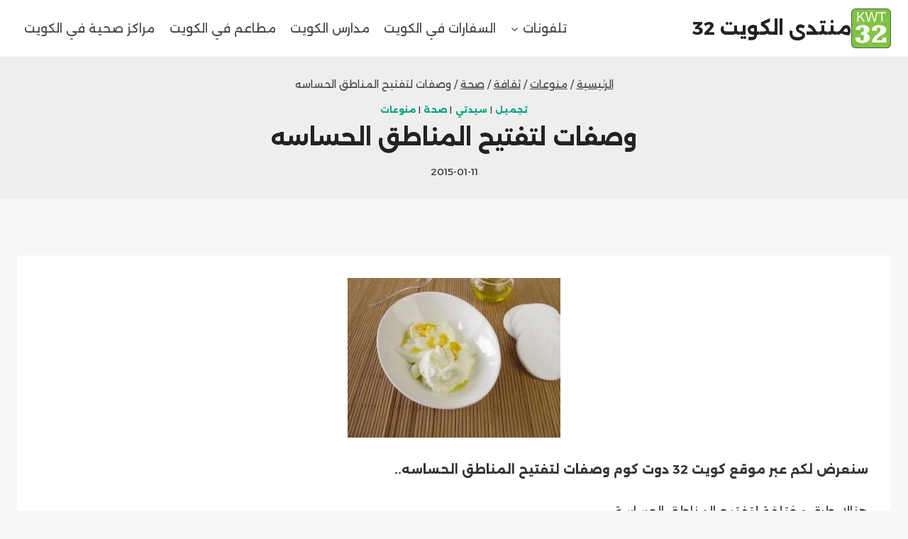

--- FILE ---
content_type: text/html; charset=UTF-8
request_url: https://kwt32.com/%D9%88%D8%B5%D9%81%D8%A7%D8%AA-%D9%84%D8%AA%D9%81%D8%AA%D9%8A%D8%AD-%D8%A7%D9%84%D9%85%D9%86%D8%A7%D8%B7%D9%82-%D8%A7%D9%84%D8%AD%D8%B3%D8%A7%D8%B3%D9%87/
body_size: 23854
content:
<!doctype html>
<html dir="rtl" lang="ar" class="no-js" itemtype="https://schema.org/Blog" itemscope>
<head>
	<meta charset="UTF-8">
	<meta name="viewport" content="width=device-width, initial-scale=1, minimum-scale=1">
	<meta name='robots' content='index, follow, max-image-preview:large, max-snippet:-1, max-video-preview:-1' />
	<style>img:is([sizes="auto" i], [sizes^="auto," i]) { contain-intrinsic-size: 3000px 1500px }</style>
	<!-- Jetpack Site Verification Tags -->

	<!-- This site is optimized with the Yoast SEO plugin v24.4 - https://yoast.com/wordpress/plugins/seo/ -->
	<title>وصفات لتفتيح المناطق الحساسه - منتدى الكويت 32</title>
	<link rel="canonical" href="https://kwt32.com/وصفات-لتفتيح-المناطق-الحساسه/" />
	<meta property="og:locale" content="ar_AR" />
	<meta property="og:type" content="article" />
	<meta property="og:title" content="وصفات لتفتيح المناطق الحساسه - منتدى الكويت 32" />
	<meta property="og:description" content="سنعرض لكم عبر موقع كويت 32 دوت كوم وصفات لتفتيح المناطق الحساسه.. هناك طرق مختلفة لتفتيح المناطق الحساسة : طريقة رقم 1 : المقادير: فازلين الأطفال- زيت اللوز - زيت الخروع - وسائل الغليسرين . طريقة التحضير: وضع الفازلين في علبة ثم وضعها ملعقة جلسرين و ملعقة زيت الخروع نص و احد ملعقة صغيرة من زيت اللوز..." />
	<meta property="og:url" content="https://kwt32.com/وصفات-لتفتيح-المناطق-الحساسه/" />
	<meta property="og:site_name" content="منتدى الكويت 32" />
	<meta property="article:publisher" content="https://www.facebook.com/autoecolema/" />
	<meta property="article:published_time" content="2015-01-11T03:46:01+00:00" />
	<meta property="og:image" content="https://kwt32.com/wp-content/uploads/2015/01/وصفات_لتفتيح_المناطق_الحساسه1.jpg" />
	<meta property="og:image:width" content="330" />
	<meta property="og:image:height" content="247" />
	<meta property="og:image:type" content="image/jpeg" />
	<meta name="author" content="a7med" />
	<meta name="twitter:card" content="summary_large_image" />
	<meta name="twitter:creator" content="@Companyngd" />
	<meta name="twitter:site" content="@Companyngd" />
	<meta name="twitter:label1" content="كُتب بواسطة" />
	<meta name="twitter:data1" content="a7med" />
	<script type="application/ld+json" class="yoast-schema-graph">{"@context":"https://schema.org","@graph":[{"@type":"Article","@id":"https://kwt32.com/%d9%88%d8%b5%d9%81%d8%a7%d8%aa-%d9%84%d8%aa%d9%81%d8%aa%d9%8a%d8%ad-%d8%a7%d9%84%d9%85%d9%86%d8%a7%d8%b7%d9%82-%d8%a7%d9%84%d8%ad%d8%b3%d8%a7%d8%b3%d9%87/#article","isPartOf":{"@id":"https://kwt32.com/%d9%88%d8%b5%d9%81%d8%a7%d8%aa-%d9%84%d8%aa%d9%81%d8%aa%d9%8a%d8%ad-%d8%a7%d9%84%d9%85%d9%86%d8%a7%d8%b7%d9%82-%d8%a7%d9%84%d8%ad%d8%b3%d8%a7%d8%b3%d9%87/"},"author":{"name":"a7med","@id":"https://kwt32.com/#/schema/person/1533183da1c831cdcfe936caabc6e4b1"},"headline":"وصفات لتفتيح المناطق الحساسه","datePublished":"2015-01-11T03:46:01+00:00","mainEntityOfPage":{"@id":"https://kwt32.com/%d9%88%d8%b5%d9%81%d8%a7%d8%aa-%d9%84%d8%aa%d9%81%d8%aa%d9%8a%d8%ad-%d8%a7%d9%84%d9%85%d9%86%d8%a7%d8%b7%d9%82-%d8%a7%d9%84%d8%ad%d8%b3%d8%a7%d8%b3%d9%87/"},"wordCount":0,"commentCount":1,"publisher":{"@id":"https://kwt32.com/#organization"},"image":{"@id":"https://kwt32.com/%d9%88%d8%b5%d9%81%d8%a7%d8%aa-%d9%84%d8%aa%d9%81%d8%aa%d9%8a%d8%ad-%d8%a7%d9%84%d9%85%d9%86%d8%a7%d8%b7%d9%82-%d8%a7%d9%84%d8%ad%d8%b3%d8%a7%d8%b3%d9%87/#primaryimage"},"thumbnailUrl":"https://kwt32.com/wp-content/uploads/2015/01/وصفات_لتفتيح_المناطق_الحساسه1.jpg","keywords":["الحساسة","المقادير","المناطق","المواد","طريقة التحضير","لتفتيح","لك سيدتي","وصفات"],"articleSection":["تجميل","سيدتي","صحة","منوعات"],"inLanguage":"ar","potentialAction":[{"@type":"CommentAction","name":"Comment","target":["https://kwt32.com/%d9%88%d8%b5%d9%81%d8%a7%d8%aa-%d9%84%d8%aa%d9%81%d8%aa%d9%8a%d8%ad-%d8%a7%d9%84%d9%85%d9%86%d8%a7%d8%b7%d9%82-%d8%a7%d9%84%d8%ad%d8%b3%d8%a7%d8%b3%d9%87/#respond"]}]},{"@type":"WebPage","@id":"https://kwt32.com/%d9%88%d8%b5%d9%81%d8%a7%d8%aa-%d9%84%d8%aa%d9%81%d8%aa%d9%8a%d8%ad-%d8%a7%d9%84%d9%85%d9%86%d8%a7%d8%b7%d9%82-%d8%a7%d9%84%d8%ad%d8%b3%d8%a7%d8%b3%d9%87/","url":"https://kwt32.com/%d9%88%d8%b5%d9%81%d8%a7%d8%aa-%d9%84%d8%aa%d9%81%d8%aa%d9%8a%d8%ad-%d8%a7%d9%84%d9%85%d9%86%d8%a7%d8%b7%d9%82-%d8%a7%d9%84%d8%ad%d8%b3%d8%a7%d8%b3%d9%87/","name":"وصفات لتفتيح المناطق الحساسه - منتدى الكويت 32","isPartOf":{"@id":"https://kwt32.com/#website"},"primaryImageOfPage":{"@id":"https://kwt32.com/%d9%88%d8%b5%d9%81%d8%a7%d8%aa-%d9%84%d8%aa%d9%81%d8%aa%d9%8a%d8%ad-%d8%a7%d9%84%d9%85%d9%86%d8%a7%d8%b7%d9%82-%d8%a7%d9%84%d8%ad%d8%b3%d8%a7%d8%b3%d9%87/#primaryimage"},"image":{"@id":"https://kwt32.com/%d9%88%d8%b5%d9%81%d8%a7%d8%aa-%d9%84%d8%aa%d9%81%d8%aa%d9%8a%d8%ad-%d8%a7%d9%84%d9%85%d9%86%d8%a7%d8%b7%d9%82-%d8%a7%d9%84%d8%ad%d8%b3%d8%a7%d8%b3%d9%87/#primaryimage"},"thumbnailUrl":"https://kwt32.com/wp-content/uploads/2015/01/وصفات_لتفتيح_المناطق_الحساسه1.jpg","datePublished":"2015-01-11T03:46:01+00:00","breadcrumb":{"@id":"https://kwt32.com/%d9%88%d8%b5%d9%81%d8%a7%d8%aa-%d9%84%d8%aa%d9%81%d8%aa%d9%8a%d8%ad-%d8%a7%d9%84%d9%85%d9%86%d8%a7%d8%b7%d9%82-%d8%a7%d9%84%d8%ad%d8%b3%d8%a7%d8%b3%d9%87/#breadcrumb"},"inLanguage":"ar","potentialAction":[{"@type":"ReadAction","target":["https://kwt32.com/%d9%88%d8%b5%d9%81%d8%a7%d8%aa-%d9%84%d8%aa%d9%81%d8%aa%d9%8a%d8%ad-%d8%a7%d9%84%d9%85%d9%86%d8%a7%d8%b7%d9%82-%d8%a7%d9%84%d8%ad%d8%b3%d8%a7%d8%b3%d9%87/"]}]},{"@type":"ImageObject","inLanguage":"ar","@id":"https://kwt32.com/%d9%88%d8%b5%d9%81%d8%a7%d8%aa-%d9%84%d8%aa%d9%81%d8%aa%d9%8a%d8%ad-%d8%a7%d9%84%d9%85%d9%86%d8%a7%d8%b7%d9%82-%d8%a7%d9%84%d8%ad%d8%b3%d8%a7%d8%b3%d9%87/#primaryimage","url":"https://kwt32.com/wp-content/uploads/2015/01/وصفات_لتفتيح_المناطق_الحساسه1.jpg","contentUrl":"https://kwt32.com/wp-content/uploads/2015/01/وصفات_لتفتيح_المناطق_الحساسه1.jpg","width":330,"height":247},{"@type":"BreadcrumbList","@id":"https://kwt32.com/%d9%88%d8%b5%d9%81%d8%a7%d8%aa-%d9%84%d8%aa%d9%81%d8%aa%d9%8a%d8%ad-%d8%a7%d9%84%d9%85%d9%86%d8%a7%d8%b7%d9%82-%d8%a7%d9%84%d8%ad%d8%b3%d8%a7%d8%b3%d9%87/#breadcrumb","itemListElement":[{"@type":"ListItem","position":1,"name":"Home","item":"https://kwt32.com/"},{"@type":"ListItem","position":2,"name":"وصفات لتفتيح المناطق الحساسه"}]},{"@type":"WebSite","@id":"https://kwt32.com/#website","url":"https://kwt32.com/","name":"منتدى الكويت 32","description":"ساحة نقش مفتوحة ، وظائف ، دورات سفارات ، مراكز صحية ، مطاعم ، سياحة","publisher":{"@id":"https://kwt32.com/#organization"},"potentialAction":[{"@type":"SearchAction","target":{"@type":"EntryPoint","urlTemplate":"https://kwt32.com/?s={search_term_string}"},"query-input":{"@type":"PropertyValueSpecification","valueRequired":true,"valueName":"search_term_string"}}],"inLanguage":"ar"},{"@type":"Organization","@id":"https://kwt32.com/#organization","name":"منتدى الكويت 32","url":"https://kwt32.com/","logo":{"@type":"ImageObject","inLanguage":"ar","@id":"https://kwt32.com/#/schema/logo/image/","url":"https://kwt32.com/wp-content/uploads/2014/10/LOGO_ss.png","contentUrl":"https://kwt32.com/wp-content/uploads/2014/10/LOGO_ss.png","width":100,"height":100,"caption":"منتدى الكويت 32"},"image":{"@id":"https://kwt32.com/#/schema/logo/image/"},"sameAs":["https://www.facebook.com/autoecolema/","https://x.com/Companyngd","https://www.youtube.com/channel/UCbw7DH6UQclW3hBdgr3lfFQ"]},{"@type":"Person","@id":"https://kwt32.com/#/schema/person/1533183da1c831cdcfe936caabc6e4b1","name":"a7med","image":{"@type":"ImageObject","inLanguage":"ar","@id":"https://kwt32.com/#/schema/person/image/","url":"https://secure.gravatar.com/avatar/c35e7a954a02abea96f9e636e5d06e88?s=96&d=mm&r=g","contentUrl":"https://secure.gravatar.com/avatar/c35e7a954a02abea96f9e636e5d06e88?s=96&d=mm&r=g","caption":"a7med"},"url":"https://kwt32.com/author/a7med/"}]}</script>
	<!-- / Yoast SEO plugin. -->


<link rel='dns-prefetch' href='//secure.gravatar.com' />
<link rel='dns-prefetch' href='//www.googletagmanager.com' />
<link rel='dns-prefetch' href='//stats.wp.com' />
<link rel='dns-prefetch' href='//v0.wordpress.com' />
<link rel='dns-prefetch' href='//jetpack.wordpress.com' />
<link rel='dns-prefetch' href='//s0.wp.com' />
<link rel='dns-prefetch' href='//public-api.wordpress.com' />
<link rel='dns-prefetch' href='//0.gravatar.com' />
<link rel='dns-prefetch' href='//1.gravatar.com' />
<link rel='dns-prefetch' href='//2.gravatar.com' />
<link rel='dns-prefetch' href='//widgets.wp.com' />
<link rel='preconnect' href='//c0.wp.com' />
<link rel="alternate" type="application/rss+xml" title="منتدى الكويت 32 &laquo; الخلاصة" href="https://kwt32.com/feed/" />
<link rel="alternate" type="application/rss+xml" title="منتدى الكويت 32 &laquo; خلاصة التعليقات" href="https://kwt32.com/comments/feed/" />
			<script>document.documentElement.classList.remove( 'no-js' );</script>
			<link rel="alternate" type="application/rss+xml" title="منتدى الكويت 32 &laquo; وصفات لتفتيح المناطق الحساسه خلاصة التعليقات" href="https://kwt32.com/%d9%88%d8%b5%d9%81%d8%a7%d8%aa-%d9%84%d8%aa%d9%81%d8%aa%d9%8a%d8%ad-%d8%a7%d9%84%d9%85%d9%86%d8%a7%d8%b7%d9%82-%d8%a7%d9%84%d8%ad%d8%b3%d8%a7%d8%b3%d9%87/feed/" />
<script>
window._wpemojiSettings = {"baseUrl":"https:\/\/s.w.org\/images\/core\/emoji\/15.0.3\/72x72\/","ext":".png","svgUrl":"https:\/\/s.w.org\/images\/core\/emoji\/15.0.3\/svg\/","svgExt":".svg","source":{"concatemoji":"https:\/\/kwt32.com\/wp-includes\/js\/wp-emoji-release.min.js?ver=6.7.4"}};
/*! This file is auto-generated */
!function(i,n){var o,s,e;function c(e){try{var t={supportTests:e,timestamp:(new Date).valueOf()};sessionStorage.setItem(o,JSON.stringify(t))}catch(e){}}function p(e,t,n){e.clearRect(0,0,e.canvas.width,e.canvas.height),e.fillText(t,0,0);var t=new Uint32Array(e.getImageData(0,0,e.canvas.width,e.canvas.height).data),r=(e.clearRect(0,0,e.canvas.width,e.canvas.height),e.fillText(n,0,0),new Uint32Array(e.getImageData(0,0,e.canvas.width,e.canvas.height).data));return t.every(function(e,t){return e===r[t]})}function u(e,t,n){switch(t){case"flag":return n(e,"\ud83c\udff3\ufe0f\u200d\u26a7\ufe0f","\ud83c\udff3\ufe0f\u200b\u26a7\ufe0f")?!1:!n(e,"\ud83c\uddfa\ud83c\uddf3","\ud83c\uddfa\u200b\ud83c\uddf3")&&!n(e,"\ud83c\udff4\udb40\udc67\udb40\udc62\udb40\udc65\udb40\udc6e\udb40\udc67\udb40\udc7f","\ud83c\udff4\u200b\udb40\udc67\u200b\udb40\udc62\u200b\udb40\udc65\u200b\udb40\udc6e\u200b\udb40\udc67\u200b\udb40\udc7f");case"emoji":return!n(e,"\ud83d\udc26\u200d\u2b1b","\ud83d\udc26\u200b\u2b1b")}return!1}function f(e,t,n){var r="undefined"!=typeof WorkerGlobalScope&&self instanceof WorkerGlobalScope?new OffscreenCanvas(300,150):i.createElement("canvas"),a=r.getContext("2d",{willReadFrequently:!0}),o=(a.textBaseline="top",a.font="600 32px Arial",{});return e.forEach(function(e){o[e]=t(a,e,n)}),o}function t(e){var t=i.createElement("script");t.src=e,t.defer=!0,i.head.appendChild(t)}"undefined"!=typeof Promise&&(o="wpEmojiSettingsSupports",s=["flag","emoji"],n.supports={everything:!0,everythingExceptFlag:!0},e=new Promise(function(e){i.addEventListener("DOMContentLoaded",e,{once:!0})}),new Promise(function(t){var n=function(){try{var e=JSON.parse(sessionStorage.getItem(o));if("object"==typeof e&&"number"==typeof e.timestamp&&(new Date).valueOf()<e.timestamp+604800&&"object"==typeof e.supportTests)return e.supportTests}catch(e){}return null}();if(!n){if("undefined"!=typeof Worker&&"undefined"!=typeof OffscreenCanvas&&"undefined"!=typeof URL&&URL.createObjectURL&&"undefined"!=typeof Blob)try{var e="postMessage("+f.toString()+"("+[JSON.stringify(s),u.toString(),p.toString()].join(",")+"));",r=new Blob([e],{type:"text/javascript"}),a=new Worker(URL.createObjectURL(r),{name:"wpTestEmojiSupports"});return void(a.onmessage=function(e){c(n=e.data),a.terminate(),t(n)})}catch(e){}c(n=f(s,u,p))}t(n)}).then(function(e){for(var t in e)n.supports[t]=e[t],n.supports.everything=n.supports.everything&&n.supports[t],"flag"!==t&&(n.supports.everythingExceptFlag=n.supports.everythingExceptFlag&&n.supports[t]);n.supports.everythingExceptFlag=n.supports.everythingExceptFlag&&!n.supports.flag,n.DOMReady=!1,n.readyCallback=function(){n.DOMReady=!0}}).then(function(){return e}).then(function(){var e;n.supports.everything||(n.readyCallback(),(e=n.source||{}).concatemoji?t(e.concatemoji):e.wpemoji&&e.twemoji&&(t(e.twemoji),t(e.wpemoji)))}))}((window,document),window._wpemojiSettings);
</script>

<style id='wp-emoji-styles-inline-css'>

	img.wp-smiley, img.emoji {
		display: inline !important;
		border: none !important;
		box-shadow: none !important;
		height: 1em !important;
		width: 1em !important;
		margin: 0 0.07em !important;
		vertical-align: -0.1em !important;
		background: none !important;
		padding: 0 !important;
	}
</style>
<link rel='stylesheet' id='wp-block-library-rtl-css' href='https://c0.wp.com/c/6.7.4/wp-includes/css/dist/block-library/style-rtl.min.css' media='all' />
<link rel='stylesheet' id='mediaelement-css' href='https://c0.wp.com/c/6.7.4/wp-includes/js/mediaelement/mediaelementplayer-legacy.min.css' media='all' />
<link rel='stylesheet' id='wp-mediaelement-css' href='https://c0.wp.com/c/6.7.4/wp-includes/js/mediaelement/wp-mediaelement.min.css' media='all' />
<style id='jetpack-sharing-buttons-style-inline-css'>
.jetpack-sharing-buttons__services-list{display:flex;flex-direction:row;flex-wrap:wrap;gap:0;list-style-type:none;margin:5px;padding:0}.jetpack-sharing-buttons__services-list.has-small-icon-size{font-size:12px}.jetpack-sharing-buttons__services-list.has-normal-icon-size{font-size:16px}.jetpack-sharing-buttons__services-list.has-large-icon-size{font-size:24px}.jetpack-sharing-buttons__services-list.has-huge-icon-size{font-size:36px}@media print{.jetpack-sharing-buttons__services-list{display:none!important}}.editor-styles-wrapper .wp-block-jetpack-sharing-buttons{gap:0;padding-inline-start:0}ul.jetpack-sharing-buttons__services-list.has-background{padding:1.25em 2.375em}
</style>
<style id='classic-theme-styles-inline-css'>
/*! This file is auto-generated */
.wp-block-button__link{color:#fff;background-color:#32373c;border-radius:9999px;box-shadow:none;text-decoration:none;padding:calc(.667em + 2px) calc(1.333em + 2px);font-size:1.125em}.wp-block-file__button{background:#32373c;color:#fff;text-decoration:none}
</style>
<style id='global-styles-inline-css'>
:root{--wp--preset--aspect-ratio--square: 1;--wp--preset--aspect-ratio--4-3: 4/3;--wp--preset--aspect-ratio--3-4: 3/4;--wp--preset--aspect-ratio--3-2: 3/2;--wp--preset--aspect-ratio--2-3: 2/3;--wp--preset--aspect-ratio--16-9: 16/9;--wp--preset--aspect-ratio--9-16: 9/16;--wp--preset--color--black: #000000;--wp--preset--color--cyan-bluish-gray: #abb8c3;--wp--preset--color--white: #ffffff;--wp--preset--color--pale-pink: #f78da7;--wp--preset--color--vivid-red: #cf2e2e;--wp--preset--color--luminous-vivid-orange: #ff6900;--wp--preset--color--luminous-vivid-amber: #fcb900;--wp--preset--color--light-green-cyan: #7bdcb5;--wp--preset--color--vivid-green-cyan: #00d084;--wp--preset--color--pale-cyan-blue: #8ed1fc;--wp--preset--color--vivid-cyan-blue: #0693e3;--wp--preset--color--vivid-purple: #9b51e0;--wp--preset--color--theme-palette-1: var(--global-palette1);--wp--preset--color--theme-palette-2: var(--global-palette2);--wp--preset--color--theme-palette-3: var(--global-palette3);--wp--preset--color--theme-palette-4: var(--global-palette4);--wp--preset--color--theme-palette-5: var(--global-palette5);--wp--preset--color--theme-palette-6: var(--global-palette6);--wp--preset--color--theme-palette-7: var(--global-palette7);--wp--preset--color--theme-palette-8: var(--global-palette8);--wp--preset--color--theme-palette-9: var(--global-palette9);--wp--preset--gradient--vivid-cyan-blue-to-vivid-purple: linear-gradient(135deg,rgba(6,147,227,1) 0%,rgb(155,81,224) 100%);--wp--preset--gradient--light-green-cyan-to-vivid-green-cyan: linear-gradient(135deg,rgb(122,220,180) 0%,rgb(0,208,130) 100%);--wp--preset--gradient--luminous-vivid-amber-to-luminous-vivid-orange: linear-gradient(135deg,rgba(252,185,0,1) 0%,rgba(255,105,0,1) 100%);--wp--preset--gradient--luminous-vivid-orange-to-vivid-red: linear-gradient(135deg,rgba(255,105,0,1) 0%,rgb(207,46,46) 100%);--wp--preset--gradient--very-light-gray-to-cyan-bluish-gray: linear-gradient(135deg,rgb(238,238,238) 0%,rgb(169,184,195) 100%);--wp--preset--gradient--cool-to-warm-spectrum: linear-gradient(135deg,rgb(74,234,220) 0%,rgb(151,120,209) 20%,rgb(207,42,186) 40%,rgb(238,44,130) 60%,rgb(251,105,98) 80%,rgb(254,248,76) 100%);--wp--preset--gradient--blush-light-purple: linear-gradient(135deg,rgb(255,206,236) 0%,rgb(152,150,240) 100%);--wp--preset--gradient--blush-bordeaux: linear-gradient(135deg,rgb(254,205,165) 0%,rgb(254,45,45) 50%,rgb(107,0,62) 100%);--wp--preset--gradient--luminous-dusk: linear-gradient(135deg,rgb(255,203,112) 0%,rgb(199,81,192) 50%,rgb(65,88,208) 100%);--wp--preset--gradient--pale-ocean: linear-gradient(135deg,rgb(255,245,203) 0%,rgb(182,227,212) 50%,rgb(51,167,181) 100%);--wp--preset--gradient--electric-grass: linear-gradient(135deg,rgb(202,248,128) 0%,rgb(113,206,126) 100%);--wp--preset--gradient--midnight: linear-gradient(135deg,rgb(2,3,129) 0%,rgb(40,116,252) 100%);--wp--preset--font-size--small: var(--global-font-size-small);--wp--preset--font-size--medium: var(--global-font-size-medium);--wp--preset--font-size--large: var(--global-font-size-large);--wp--preset--font-size--x-large: 42px;--wp--preset--font-size--larger: var(--global-font-size-larger);--wp--preset--font-size--xxlarge: var(--global-font-size-xxlarge);--wp--preset--spacing--20: 0.44rem;--wp--preset--spacing--30: 0.67rem;--wp--preset--spacing--40: 1rem;--wp--preset--spacing--50: 1.5rem;--wp--preset--spacing--60: 2.25rem;--wp--preset--spacing--70: 3.38rem;--wp--preset--spacing--80: 5.06rem;--wp--preset--shadow--natural: 6px 6px 9px rgba(0, 0, 0, 0.2);--wp--preset--shadow--deep: 12px 12px 50px rgba(0, 0, 0, 0.4);--wp--preset--shadow--sharp: 6px 6px 0px rgba(0, 0, 0, 0.2);--wp--preset--shadow--outlined: 6px 6px 0px -3px rgba(255, 255, 255, 1), 6px 6px rgba(0, 0, 0, 1);--wp--preset--shadow--crisp: 6px 6px 0px rgba(0, 0, 0, 1);}:where(.is-layout-flex){gap: 0.5em;}:where(.is-layout-grid){gap: 0.5em;}body .is-layout-flex{display: flex;}.is-layout-flex{flex-wrap: wrap;align-items: center;}.is-layout-flex > :is(*, div){margin: 0;}body .is-layout-grid{display: grid;}.is-layout-grid > :is(*, div){margin: 0;}:where(.wp-block-columns.is-layout-flex){gap: 2em;}:where(.wp-block-columns.is-layout-grid){gap: 2em;}:where(.wp-block-post-template.is-layout-flex){gap: 1.25em;}:where(.wp-block-post-template.is-layout-grid){gap: 1.25em;}.has-black-color{color: var(--wp--preset--color--black) !important;}.has-cyan-bluish-gray-color{color: var(--wp--preset--color--cyan-bluish-gray) !important;}.has-white-color{color: var(--wp--preset--color--white) !important;}.has-pale-pink-color{color: var(--wp--preset--color--pale-pink) !important;}.has-vivid-red-color{color: var(--wp--preset--color--vivid-red) !important;}.has-luminous-vivid-orange-color{color: var(--wp--preset--color--luminous-vivid-orange) !important;}.has-luminous-vivid-amber-color{color: var(--wp--preset--color--luminous-vivid-amber) !important;}.has-light-green-cyan-color{color: var(--wp--preset--color--light-green-cyan) !important;}.has-vivid-green-cyan-color{color: var(--wp--preset--color--vivid-green-cyan) !important;}.has-pale-cyan-blue-color{color: var(--wp--preset--color--pale-cyan-blue) !important;}.has-vivid-cyan-blue-color{color: var(--wp--preset--color--vivid-cyan-blue) !important;}.has-vivid-purple-color{color: var(--wp--preset--color--vivid-purple) !important;}.has-black-background-color{background-color: var(--wp--preset--color--black) !important;}.has-cyan-bluish-gray-background-color{background-color: var(--wp--preset--color--cyan-bluish-gray) !important;}.has-white-background-color{background-color: var(--wp--preset--color--white) !important;}.has-pale-pink-background-color{background-color: var(--wp--preset--color--pale-pink) !important;}.has-vivid-red-background-color{background-color: var(--wp--preset--color--vivid-red) !important;}.has-luminous-vivid-orange-background-color{background-color: var(--wp--preset--color--luminous-vivid-orange) !important;}.has-luminous-vivid-amber-background-color{background-color: var(--wp--preset--color--luminous-vivid-amber) !important;}.has-light-green-cyan-background-color{background-color: var(--wp--preset--color--light-green-cyan) !important;}.has-vivid-green-cyan-background-color{background-color: var(--wp--preset--color--vivid-green-cyan) !important;}.has-pale-cyan-blue-background-color{background-color: var(--wp--preset--color--pale-cyan-blue) !important;}.has-vivid-cyan-blue-background-color{background-color: var(--wp--preset--color--vivid-cyan-blue) !important;}.has-vivid-purple-background-color{background-color: var(--wp--preset--color--vivid-purple) !important;}.has-black-border-color{border-color: var(--wp--preset--color--black) !important;}.has-cyan-bluish-gray-border-color{border-color: var(--wp--preset--color--cyan-bluish-gray) !important;}.has-white-border-color{border-color: var(--wp--preset--color--white) !important;}.has-pale-pink-border-color{border-color: var(--wp--preset--color--pale-pink) !important;}.has-vivid-red-border-color{border-color: var(--wp--preset--color--vivid-red) !important;}.has-luminous-vivid-orange-border-color{border-color: var(--wp--preset--color--luminous-vivid-orange) !important;}.has-luminous-vivid-amber-border-color{border-color: var(--wp--preset--color--luminous-vivid-amber) !important;}.has-light-green-cyan-border-color{border-color: var(--wp--preset--color--light-green-cyan) !important;}.has-vivid-green-cyan-border-color{border-color: var(--wp--preset--color--vivid-green-cyan) !important;}.has-pale-cyan-blue-border-color{border-color: var(--wp--preset--color--pale-cyan-blue) !important;}.has-vivid-cyan-blue-border-color{border-color: var(--wp--preset--color--vivid-cyan-blue) !important;}.has-vivid-purple-border-color{border-color: var(--wp--preset--color--vivid-purple) !important;}.has-vivid-cyan-blue-to-vivid-purple-gradient-background{background: var(--wp--preset--gradient--vivid-cyan-blue-to-vivid-purple) !important;}.has-light-green-cyan-to-vivid-green-cyan-gradient-background{background: var(--wp--preset--gradient--light-green-cyan-to-vivid-green-cyan) !important;}.has-luminous-vivid-amber-to-luminous-vivid-orange-gradient-background{background: var(--wp--preset--gradient--luminous-vivid-amber-to-luminous-vivid-orange) !important;}.has-luminous-vivid-orange-to-vivid-red-gradient-background{background: var(--wp--preset--gradient--luminous-vivid-orange-to-vivid-red) !important;}.has-very-light-gray-to-cyan-bluish-gray-gradient-background{background: var(--wp--preset--gradient--very-light-gray-to-cyan-bluish-gray) !important;}.has-cool-to-warm-spectrum-gradient-background{background: var(--wp--preset--gradient--cool-to-warm-spectrum) !important;}.has-blush-light-purple-gradient-background{background: var(--wp--preset--gradient--blush-light-purple) !important;}.has-blush-bordeaux-gradient-background{background: var(--wp--preset--gradient--blush-bordeaux) !important;}.has-luminous-dusk-gradient-background{background: var(--wp--preset--gradient--luminous-dusk) !important;}.has-pale-ocean-gradient-background{background: var(--wp--preset--gradient--pale-ocean) !important;}.has-electric-grass-gradient-background{background: var(--wp--preset--gradient--electric-grass) !important;}.has-midnight-gradient-background{background: var(--wp--preset--gradient--midnight) !important;}.has-small-font-size{font-size: var(--wp--preset--font-size--small) !important;}.has-medium-font-size{font-size: var(--wp--preset--font-size--medium) !important;}.has-large-font-size{font-size: var(--wp--preset--font-size--large) !important;}.has-x-large-font-size{font-size: var(--wp--preset--font-size--x-large) !important;}
:where(.wp-block-post-template.is-layout-flex){gap: 1.25em;}:where(.wp-block-post-template.is-layout-grid){gap: 1.25em;}
:where(.wp-block-columns.is-layout-flex){gap: 2em;}:where(.wp-block-columns.is-layout-grid){gap: 2em;}
:root :where(.wp-block-pullquote){font-size: 1.5em;line-height: 1.6;}
</style>
<link rel='stylesheet' id='usp_style-css' href='https://kwt32.com/wp-content/plugins/user-submitted-posts/resources/usp.css?ver=20260113' media='all' />
<link rel='stylesheet' id='kadence-global-css' href='https://kwt32.com/wp-content/themes/kadence/assets/css/global.min.css?ver=1.2.16' media='all' />
<style id='kadence-global-inline-css'>
/* Kadence Base CSS */
:root{--global-palette1:#049f82;--global-palette2:#008f72;--global-palette3:#222222;--global-palette4:#353535;--global-palette5:#454545;--global-palette6:#676767;--global-palette7:#eeeeee;--global-palette8:#f7f7f7;--global-palette9:#ffffff;--global-palette9rgb:255, 255, 255;--global-palette-highlight:var(--global-palette1);--global-palette-highlight-alt:var(--global-palette2);--global-palette-highlight-alt2:var(--global-palette9);--global-palette-btn-bg:var(--global-palette1);--global-palette-btn-bg-hover:var(--global-palette2);--global-palette-btn:var(--global-palette9);--global-palette-btn-hover:var(--global-palette9);--global-body-font-family:Alexandria, sans-serif;--global-heading-font-family:Alexandria, sans-serif;--global-primary-nav-font-family:inherit;--global-fallback-font:sans-serif;--global-display-fallback-font:sans-serif;--global-content-width:1290px;--global-content-narrow-width:842px;--global-content-edge-padding:1.5rem;--global-content-boxed-padding:2rem;--global-calc-content-width:calc(1290px - var(--global-content-edge-padding) - var(--global-content-edge-padding) );--wp--style--global--content-size:var(--global-calc-content-width);}.wp-site-blocks{--global-vw:calc( 100vw - ( 0.5 * var(--scrollbar-offset)));}body{background:var(--global-palette8);}body, input, select, optgroup, textarea{font-style:normal;font-weight:normal;font-size:17px;line-height:1.6;font-family:var(--global-body-font-family);color:var(--global-palette4);}.content-bg, body.content-style-unboxed .site{background:var(--global-palette9);}h1,h2,h3,h4,h5,h6{font-family:var(--global-heading-font-family);}h1{font-weight:700;font-size:32px;line-height:1.5;color:var(--global-palette3);}h2{font-weight:700;font-size:28px;line-height:1.5;color:var(--global-palette3);}h3{font-weight:700;font-size:24px;line-height:1.5;color:var(--global-palette3);}h4{font-weight:700;font-size:22px;line-height:1.5;color:var(--global-palette4);}h5{font-weight:700;font-size:20px;line-height:1.5;color:var(--global-palette4);}h6{font-weight:700;font-size:18px;line-height:1.5;color:var(--global-palette5);}.entry-hero .kadence-breadcrumbs{max-width:1290px;}.site-container, .site-header-row-layout-contained, .site-footer-row-layout-contained, .entry-hero-layout-contained, .comments-area, .alignfull > .wp-block-cover__inner-container, .alignwide > .wp-block-cover__inner-container{max-width:var(--global-content-width);}.content-width-narrow .content-container.site-container, .content-width-narrow .hero-container.site-container{max-width:var(--global-content-narrow-width);}@media all and (min-width: 1520px){.wp-site-blocks .content-container  .alignwide{margin-left:-115px;margin-right:-115px;width:unset;max-width:unset;}}@media all and (min-width: 1102px){.content-width-narrow .wp-site-blocks .content-container .alignwide{margin-left:-130px;margin-right:-130px;width:unset;max-width:unset;}}.content-style-boxed .wp-site-blocks .entry-content .alignwide{margin-left:calc( -1 * var( --global-content-boxed-padding ) );margin-right:calc( -1 * var( --global-content-boxed-padding ) );}.content-area{margin-top:5rem;margin-bottom:5rem;}@media all and (max-width: 1024px){.content-area{margin-top:3rem;margin-bottom:3rem;}}@media all and (max-width: 767px){.content-area{margin-top:2rem;margin-bottom:2rem;}}@media all and (max-width: 1024px){:root{--global-content-boxed-padding:2rem;}}@media all and (max-width: 767px){:root{--global-content-boxed-padding:1.5rem;}}.entry-content-wrap{padding:2rem;}@media all and (max-width: 1024px){.entry-content-wrap{padding:2rem;}}@media all and (max-width: 767px){.entry-content-wrap{padding:1.5rem;}}.entry.single-entry{box-shadow:0px 15px 15px -10px rgba(0,0,0,0.05);}.entry.loop-entry{box-shadow:0px 15px 15px -10px rgba(0,0,0,0.05);}.loop-entry .entry-content-wrap{padding:2rem;}@media all and (max-width: 1024px){.loop-entry .entry-content-wrap{padding:2rem;}}@media all and (max-width: 767px){.loop-entry .entry-content-wrap{padding:1.5rem;}}button, .button, .wp-block-button__link, input[type="button"], input[type="reset"], input[type="submit"], .fl-button, .elementor-button-wrapper .elementor-button, .wc-block-components-checkout-place-order-button, .wc-block-cart__submit{box-shadow:0px 0px 0px -7px rgba(0,0,0,0);}button:hover, button:focus, button:active, .button:hover, .button:focus, .button:active, .wp-block-button__link:hover, .wp-block-button__link:focus, .wp-block-button__link:active, input[type="button"]:hover, input[type="button"]:focus, input[type="button"]:active, input[type="reset"]:hover, input[type="reset"]:focus, input[type="reset"]:active, input[type="submit"]:hover, input[type="submit"]:focus, input[type="submit"]:active, .elementor-button-wrapper .elementor-button:hover, .elementor-button-wrapper .elementor-button:focus, .elementor-button-wrapper .elementor-button:active, .wc-block-cart__submit:hover{box-shadow:0px 15px 25px -7px rgba(0,0,0,0.1);}.kb-button.kb-btn-global-outline.kb-btn-global-inherit{padding-top:calc(px - 2px);padding-right:calc(px - 2px);padding-bottom:calc(px - 2px);padding-left:calc(px - 2px);}@media all and (min-width: 1025px){.transparent-header .entry-hero .entry-hero-container-inner{padding-top:80px;}}@media all and (max-width: 1024px){.mobile-transparent-header .entry-hero .entry-hero-container-inner{padding-top:80px;}}@media all and (max-width: 767px){.mobile-transparent-header .entry-hero .entry-hero-container-inner{padding-top:80px;}}.comment-metadata a:not(.comment-edit-link), .comment-body .edit-link:before{display:none;}.entry-hero.post-hero-section .entry-header{min-height:200px;}
/* Kadence Header CSS */
@media all and (max-width: 1024px){.mobile-transparent-header #masthead{position:absolute;left:0px;right:0px;z-index:100;}.kadence-scrollbar-fixer.mobile-transparent-header #masthead{right:var(--scrollbar-offset,0);}.mobile-transparent-header #masthead, .mobile-transparent-header .site-top-header-wrap .site-header-row-container-inner, .mobile-transparent-header .site-main-header-wrap .site-header-row-container-inner, .mobile-transparent-header .site-bottom-header-wrap .site-header-row-container-inner{background:transparent;}.site-header-row-tablet-layout-fullwidth, .site-header-row-tablet-layout-standard{padding:0px;}}@media all and (min-width: 1025px){.transparent-header #masthead{position:absolute;left:0px;right:0px;z-index:100;}.transparent-header.kadence-scrollbar-fixer #masthead{right:var(--scrollbar-offset,0);}.transparent-header #masthead, .transparent-header .site-top-header-wrap .site-header-row-container-inner, .transparent-header .site-main-header-wrap .site-header-row-container-inner, .transparent-header .site-bottom-header-wrap .site-header-row-container-inner{background:transparent;}}.site-branding a.brand img{max-width:56px;}.site-branding a.brand img.svg-logo-image{width:56px;}.site-branding{padding:0px 0px 0px 0px;}.site-branding .site-title{font-weight:700;font-size:26px;line-height:1.2;color:var(--global-palette3);}#masthead, #masthead .kadence-sticky-header.item-is-fixed:not(.item-at-start):not(.site-header-row-container):not(.site-main-header-wrap), #masthead .kadence-sticky-header.item-is-fixed:not(.item-at-start) > .site-header-row-container-inner{background:#ffffff;}.site-main-header-inner-wrap{min-height:80px;}.header-navigation[class*="header-navigation-style-underline"] .header-menu-container.primary-menu-container>ul>li>a:after{width:calc( 100% - 1.2em);}.main-navigation .primary-menu-container > ul > li.menu-item > a{padding-left:calc(1.2em / 2);padding-right:calc(1.2em / 2);padding-top:0.6em;padding-bottom:0.6em;color:var(--global-palette5);}.main-navigation .primary-menu-container > ul > li.menu-item .dropdown-nav-special-toggle{right:calc(1.2em / 2);}.main-navigation .primary-menu-container > ul > li.menu-item > a:hover{color:var(--global-palette-highlight);}.main-navigation .primary-menu-container > ul > li.menu-item.current-menu-item > a{color:var(--global-palette3);}.header-navigation .header-menu-container ul ul.sub-menu, .header-navigation .header-menu-container ul ul.submenu{background:var(--global-palette3);box-shadow:0px 2px 13px 0px rgba(0,0,0,0.1);}.header-navigation .header-menu-container ul ul li.menu-item, .header-menu-container ul.menu > li.kadence-menu-mega-enabled > ul > li.menu-item > a{border-bottom:1px solid rgba(255,255,255,0.1);}.header-navigation .header-menu-container ul ul li.menu-item > a{width:200px;padding-top:1em;padding-bottom:1em;color:var(--global-palette8);font-size:12px;}.header-navigation .header-menu-container ul ul li.menu-item > a:hover{color:var(--global-palette9);background:var(--global-palette4);}.header-navigation .header-menu-container ul ul li.menu-item.current-menu-item > a{color:var(--global-palette9);background:var(--global-palette4);}.mobile-toggle-open-container .menu-toggle-open, .mobile-toggle-open-container .menu-toggle-open:focus{color:var(--global-palette5);padding:0.4em 0.6em 0.4em 0.6em;font-size:14px;}.mobile-toggle-open-container .menu-toggle-open.menu-toggle-style-bordered{border:1px solid currentColor;}.mobile-toggle-open-container .menu-toggle-open .menu-toggle-icon{font-size:20px;}.mobile-toggle-open-container .menu-toggle-open:hover, .mobile-toggle-open-container .menu-toggle-open:focus-visible{color:var(--global-palette-highlight);}.mobile-navigation ul li{font-size:14px;}.mobile-navigation ul li a{padding-top:1em;padding-bottom:1em;}.mobile-navigation ul li > a, .mobile-navigation ul li.menu-item-has-children > .drawer-nav-drop-wrap{color:var(--global-palette8);}.mobile-navigation ul li.current-menu-item > a, .mobile-navigation ul li.current-menu-item.menu-item-has-children > .drawer-nav-drop-wrap{color:var(--global-palette-highlight);}.mobile-navigation ul li.menu-item-has-children .drawer-nav-drop-wrap, .mobile-navigation ul li:not(.menu-item-has-children) a{border-bottom:1px solid rgba(255,255,255,0.1);}.mobile-navigation:not(.drawer-navigation-parent-toggle-true) ul li.menu-item-has-children .drawer-nav-drop-wrap button{border-left:1px solid rgba(255,255,255,0.1);}#mobile-drawer .drawer-header .drawer-toggle{padding:0.6em 0.15em 0.6em 0.15em;font-size:24px;}
/* Kadence Footer CSS */
.site-bottom-footer-inner-wrap{padding-top:30px;padding-bottom:30px;grid-column-gap:30px;}.site-bottom-footer-inner-wrap .widget{margin-bottom:30px;}.site-bottom-footer-inner-wrap .site-footer-section:not(:last-child):after{right:calc(-30px / 2);}
</style>
<link rel='stylesheet' id='kadence-rtl-css' href='https://kwt32.com/wp-content/themes/kadence/assets/css/rtl.min.css?ver=1.2.16' media='all' />
<link rel='stylesheet' id='kadence-header-css' href='https://kwt32.com/wp-content/themes/kadence/assets/css/header.min.css?ver=1.2.16' media='all' />
<link rel='stylesheet' id='kadence-content-css' href='https://kwt32.com/wp-content/themes/kadence/assets/css/content.min.css?ver=1.2.16' media='all' />
<style id='kadence-content-inline-css'>
.posted-by { clip: rect(1px, 1px, 1px, 1px); height: 1px; position: absolute; overflow: hidden; width: 1px; }
</style>
<link rel='stylesheet' id='kadence-comments-css' href='https://kwt32.com/wp-content/themes/kadence/assets/css/comments.min.css?ver=1.2.16' media='all' />
<link rel='stylesheet' id='kadence-footer-css' href='https://kwt32.com/wp-content/themes/kadence/assets/css/footer.min.css?ver=1.2.16' media='all' />
<link rel='stylesheet' id='jetpack_likes-css' href='https://c0.wp.com/p/jetpack/14.3/modules/likes/style.css' media='all' />
<style id='akismet-widget-style-inline-css'>

			.a-stats {
				--akismet-color-mid-green: #357b49;
				--akismet-color-white: #fff;
				--akismet-color-light-grey: #f6f7f7;

				max-width: 350px;
				width: auto;
			}

			.a-stats * {
				all: unset;
				box-sizing: border-box;
			}

			.a-stats strong {
				font-weight: 600;
			}

			.a-stats a.a-stats__link,
			.a-stats a.a-stats__link:visited,
			.a-stats a.a-stats__link:active {
				background: var(--akismet-color-mid-green);
				border: none;
				box-shadow: none;
				border-radius: 8px;
				color: var(--akismet-color-white);
				cursor: pointer;
				display: block;
				font-family: -apple-system, BlinkMacSystemFont, 'Segoe UI', 'Roboto', 'Oxygen-Sans', 'Ubuntu', 'Cantarell', 'Helvetica Neue', sans-serif;
				font-weight: 500;
				padding: 12px;
				text-align: center;
				text-decoration: none;
				transition: all 0.2s ease;
			}

			/* Extra specificity to deal with TwentyTwentyOne focus style */
			.widget .a-stats a.a-stats__link:focus {
				background: var(--akismet-color-mid-green);
				color: var(--akismet-color-white);
				text-decoration: none;
			}

			.a-stats a.a-stats__link:hover {
				filter: brightness(110%);
				box-shadow: 0 4px 12px rgba(0, 0, 0, 0.06), 0 0 2px rgba(0, 0, 0, 0.16);
			}

			.a-stats .count {
				color: var(--akismet-color-white);
				display: block;
				font-size: 1.5em;
				line-height: 1.4;
				padding: 0 13px;
				white-space: nowrap;
			}
		
</style>
<link rel='stylesheet' id='sharedaddy-css' href='https://c0.wp.com/p/jetpack/14.3/modules/sharedaddy/sharing.css' media='all' />
<link rel='stylesheet' id='social-logos-css' href='https://c0.wp.com/p/jetpack/14.3/_inc/social-logos/social-logos.min.css' media='all' />
<script src="https://c0.wp.com/c/6.7.4/wp-includes/js/jquery/jquery.min.js" id="jquery-core-js"></script>
<script src="https://c0.wp.com/c/6.7.4/wp-includes/js/jquery/jquery-migrate.min.js" id="jquery-migrate-js"></script>
<script src="https://kwt32.com/wp-content/plugins/user-submitted-posts/resources/jquery.cookie.js?ver=20260113" id="usp_cookie-js"></script>
<script src="https://kwt32.com/wp-content/plugins/user-submitted-posts/resources/jquery.parsley.min.js?ver=20260113" id="usp_parsley-js"></script>
<script id="usp_core-js-before">
var usp_custom_field = "usp_custom_field"; var usp_custom_field_2 = "usp_custom_field_2"; var usp_custom_checkbox = "usp_custom_checkbox"; var usp_case_sensitivity = "false"; var usp_min_images = 0; var usp_max_images = 1; var usp_parsley_error = "\u0625\u062c\u0627\u0628\u0629 \u063a\u064a\u0631 \u0635\u062d\u064a\u062d\u0629."; var usp_multiple_cats = 0; var usp_existing_tags = 0; var usp_recaptcha_disp = "hide"; var usp_recaptcha_vers = "2"; var usp_recaptcha_key = ""; var challenge_nonce = "a13d4b00ec"; var ajax_url = "https:\/\/kwt32.com\/wp-admin\/admin-ajax.php";
</script>
<script src="https://kwt32.com/wp-content/plugins/user-submitted-posts/resources/jquery.usp.core.js?ver=20260113" id="usp_core-js"></script>

<!-- Google tag (gtag.js) snippet added by Site Kit -->

<!-- Google Analytics snippet added by Site Kit -->
<script src="https://www.googletagmanager.com/gtag/js?id=GT-5DG2C6L2" id="google_gtagjs-js" async></script>
<script id="google_gtagjs-js-after">
window.dataLayer = window.dataLayer || [];function gtag(){dataLayer.push(arguments);}
gtag("set","linker",{"domains":["kwt32.com"]});
gtag("js", new Date());
gtag("set", "developer_id.dZTNiMT", true);
gtag("config", "GT-5DG2C6L2");
 window._googlesitekit = window._googlesitekit || {}; window._googlesitekit.throttledEvents = []; window._googlesitekit.gtagEvent = (name, data) => { var key = JSON.stringify( { name, data } ); if ( !! window._googlesitekit.throttledEvents[ key ] ) { return; } window._googlesitekit.throttledEvents[ key ] = true; setTimeout( () => { delete window._googlesitekit.throttledEvents[ key ]; }, 5 ); gtag( "event", name, { ...data, event_source: "site-kit" } ); }
</script>

<!-- End Google tag (gtag.js) snippet added by Site Kit -->
<link rel="https://api.w.org/" href="https://kwt32.com/wp-json/" /><link rel="alternate" title="JSON" type="application/json" href="https://kwt32.com/wp-json/wp/v2/posts/3954" /><link rel="EditURI" type="application/rsd+xml" title="RSD" href="https://kwt32.com/xmlrpc.php?rsd" />
<meta name="generator" content="WordPress 6.7.4" />
<link rel='shortlink' href='https://wp.me/p5gAOE-11M' />
<link rel="alternate" title="oEmbed (JSON)" type="application/json+oembed" href="https://kwt32.com/wp-json/oembed/1.0/embed?url=https%3A%2F%2Fkwt32.com%2F%25d9%2588%25d8%25b5%25d9%2581%25d8%25a7%25d8%25aa-%25d9%2584%25d8%25aa%25d9%2581%25d8%25aa%25d9%258a%25d8%25ad-%25d8%25a7%25d9%2584%25d9%2585%25d9%2586%25d8%25a7%25d8%25b7%25d9%2582-%25d8%25a7%25d9%2584%25d8%25ad%25d8%25b3%25d8%25a7%25d8%25b3%25d9%2587%2F" />
<link rel="alternate" title="oEmbed (XML)" type="text/xml+oembed" href="https://kwt32.com/wp-json/oembed/1.0/embed?url=https%3A%2F%2Fkwt32.com%2F%25d9%2588%25d8%25b5%25d9%2581%25d8%25a7%25d8%25aa-%25d9%2584%25d8%25aa%25d9%2581%25d8%25aa%25d9%258a%25d8%25ad-%25d8%25a7%25d9%2584%25d9%2585%25d9%2586%25d8%25a7%25d8%25b7%25d9%2582-%25d8%25a7%25d9%2584%25d8%25ad%25d8%25b3%25d8%25a7%25d8%25b3%25d9%2587%2F&#038;format=xml" />
<meta name="generator" content="Site Kit by Google 1.145.0" />	<style>img#wpstats{display:none}</style>
		<link rel="pingback" href="https://kwt32.com/xmlrpc.php"><link rel='stylesheet' id='kadence-fonts-css' href='https://fonts.googleapis.com/css?family=Alexandria:regular,700&#038;display=swap' media='all' />
<link rel="icon" href="https://kwt32.com/wp-content/uploads/2016/11/2014-12-28zsdsd.png" sizes="32x32" />
<link rel="icon" href="https://kwt32.com/wp-content/uploads/2016/11/2014-12-28zsdsd.png" sizes="192x192" />
<link rel="apple-touch-icon" href="https://kwt32.com/wp-content/uploads/2016/11/2014-12-28zsdsd.png" />
<meta name="msapplication-TileImage" content="https://kwt32.com/wp-content/uploads/2016/11/2014-12-28zsdsd.png" />
</head>

<body class="rtl post-template-default single single-post postid-3954 single-format-standard wp-custom-logo wp-embed-responsive footer-on-bottom hide-focus-outline link-style-standard content-title-style-above content-width-normal content-style-boxed content-vertical-padding-show non-transparent-header mobile-non-transparent-header author-hidden">
<div id="wrapper" class="site wp-site-blocks">
			<a class="skip-link screen-reader-text scroll-ignore" href="#main">التجاوز إلى المحتوى</a>
		<header id="masthead" class="site-header" role="banner" itemtype="https://schema.org/WPHeader" itemscope>
	<div id="main-header" class="site-header-wrap">
		<div class="site-header-inner-wrap">
			<div class="site-header-upper-wrap">
				<div class="site-header-upper-inner-wrap">
					<div class="site-main-header-wrap site-header-row-container site-header-focus-item site-header-row-layout-standard" data-section="kadence_customizer_header_main">
	<div class="site-header-row-container-inner">
				<div class="site-container">
			<div class="site-main-header-inner-wrap site-header-row site-header-row-has-sides site-header-row-no-center">
									<div class="site-header-main-section-left site-header-section site-header-section-left">
						<div class="site-header-item site-header-focus-item" data-section="title_tagline">
	<div class="site-branding branding-layout-standard"><a class="brand has-logo-image" href="https://kwt32.com/" rel="home"><img width="100" height="100" src="https://kwt32.com/wp-content/uploads/2014/10/LOGO_ss.png" class="custom-logo" alt="منتدى الكويت 32" decoding="async" /><div class="site-title-wrap"><p class="site-title">منتدى الكويت 32</p></div></a></div></div><!-- data-section="title_tagline" -->
					</div>
																	<div class="site-header-main-section-right site-header-section site-header-section-right">
						<div class="site-header-item site-header-focus-item site-header-item-main-navigation header-navigation-layout-stretch-false header-navigation-layout-fill-stretch-false" data-section="kadence_customizer_primary_navigation">
		<nav id="site-navigation" class="main-navigation header-navigation nav--toggle-sub header-navigation-style-standard header-navigation-dropdown-animation-none" role="navigation" aria-label="القائمة الأساسية">
				<div class="primary-menu-container header-menu-container">
			<ul id="primary-menu" class="menu"><li id="menu-item-1917" class="menu-item menu-item-type-taxonomy menu-item-object-category menu-item-has-children menu-item-1917"><a href="https://kwt32.com/category/%d8%b9%d8%a7%d9%85/tec/"><span class="nav-drop-title-wrap">تلفونات<span class="dropdown-nav-toggle"><span class="kadence-svg-iconset svg-baseline"><svg aria-hidden="true" class="kadence-svg-icon kadence-arrow-down-svg" fill="currentColor" version="1.1" xmlns="http://www.w3.org/2000/svg" width="24" height="24" viewBox="0 0 24 24"><title>توسيع</title><path d="M5.293 9.707l6 6c0.391 0.391 1.024 0.391 1.414 0l6-6c0.391-0.391 0.391-1.024 0-1.414s-1.024-0.391-1.414 0l-5.293 5.293-5.293-5.293c-0.391-0.391-1.024-0.391-1.414 0s-0.391 1.024 0 1.414z"></path>
				</svg></span></span></span></a>
<ul class="sub-menu">
	<li id="menu-item-1918" class="menu-item menu-item-type-taxonomy menu-item-object-category menu-item-1918"><a href="https://kwt32.com/category/%d8%b9%d8%a7%d9%85/tec/%d8%a2%d9%8a-%d9%81%d9%88%d9%86/">آي فون Iphone</a></li>
	<li id="menu-item-1920" class="menu-item menu-item-type-taxonomy menu-item-object-category menu-item-1920"><a href="https://kwt32.com/category/%d8%b9%d8%a7%d9%85/tec/%d8%ac%d9%84%d8%a7%d9%83%d8%b3%d9%8a/">جلاكسي Galaxy</a></li>
</ul>
</li>
<li id="menu-item-9648" class="menu-item menu-item-type-taxonomy menu-item-object-category menu-item-9648"><a href="https://kwt32.com/category/%d8%af%d9%84%d9%8a%d9%84-%d8%a7%d9%84%d9%83%d9%88%d9%8a%d8%aa/%d8%a7%d9%84%d8%b3%d9%81%d8%a7%d8%b1%d8%a7%d8%aa-%d9%81%d9%8a-%d8%a7%d9%84%d9%83%d9%88%d9%8a%d8%aa/">السفارات في الكويت</a></li>
<li id="menu-item-9649" class="menu-item menu-item-type-taxonomy menu-item-object-category menu-item-9649"><a href="https://kwt32.com/category/%d8%af%d9%84%d9%8a%d9%84-%d8%a7%d9%84%d9%83%d9%88%d9%8a%d8%aa/%d9%85%d8%af%d8%a7%d8%b1%d8%b3-%d8%a7%d9%84%d9%83%d9%88%d9%8a%d8%aa/">مدارس الكويت</a></li>
<li id="menu-item-9651" class="menu-item menu-item-type-taxonomy menu-item-object-category menu-item-9651"><a href="https://kwt32.com/category/%d8%a7%d9%84%d9%83%d9%88%d9%8a%d8%aa-kuwait/%d9%85%d8%b7%d8%a7%d8%b9%d9%85-%d9%81%d9%8a-%d8%a7%d9%84%d9%83%d9%88%d9%8a%d8%aa/">مطاعم في الكويت</a></li>
<li id="menu-item-9650" class="menu-item menu-item-type-taxonomy menu-item-object-category menu-item-9650"><a href="https://kwt32.com/category/%d8%af%d9%84%d9%8a%d9%84-%d8%a7%d9%84%d9%83%d9%88%d9%8a%d8%aa/%d9%85%d8%b1%d8%a7%d9%83%d8%b2-%d8%b5%d8%ad%d9%8a%d8%a9-%d9%81%d9%8a-%d8%a7%d9%84%d9%83%d9%88%d9%8a%d8%aa/">مراكز صحية في الكويت</a></li>
</ul>		</div>
	</nav><!-- #site-navigation -->
	</div><!-- data-section="primary_navigation" -->
					</div>
							</div>
		</div>
	</div>
</div>
				</div>
			</div>
					</div>
	</div>
	
<div id="mobile-header" class="site-mobile-header-wrap">
	<div class="site-header-inner-wrap">
		<div class="site-header-upper-wrap">
			<div class="site-header-upper-inner-wrap">
			<div class="site-main-header-wrap site-header-focus-item site-header-row-layout-standard site-header-row-tablet-layout-default site-header-row-mobile-layout-default ">
	<div class="site-header-row-container-inner">
		<div class="site-container">
			<div class="site-main-header-inner-wrap site-header-row site-header-row-has-sides site-header-row-no-center">
									<div class="site-header-main-section-left site-header-section site-header-section-left">
						<div class="site-header-item site-header-focus-item" data-section="title_tagline">
	<div class="site-branding mobile-site-branding branding-layout-standard branding-tablet-layout-inherit branding-mobile-layout-inherit"><a class="brand has-logo-image" href="https://kwt32.com/" rel="home"><img width="100" height="100" src="https://kwt32.com/wp-content/uploads/2014/10/LOGO_ss.png" class="custom-logo" alt="منتدى الكويت 32" decoding="async" /><div class="site-title-wrap"><div class="site-title vs-md-false">منتدى الكويت 32</div></div></a></div></div><!-- data-section="title_tagline" -->
					</div>
																	<div class="site-header-main-section-right site-header-section site-header-section-right">
						<div class="site-header-item site-header-focus-item site-header-item-navgation-popup-toggle" data-section="kadence_customizer_mobile_trigger">
		<div class="mobile-toggle-open-container">
						<button id="mobile-toggle" class="menu-toggle-open drawer-toggle menu-toggle-style-default" aria-label="فتح القائمة" data-toggle-target="#mobile-drawer" data-toggle-body-class="showing-popup-drawer-from-right" aria-expanded="false" data-set-focus=".menu-toggle-close"
					>
						<span class="menu-toggle-icon"><span class="kadence-svg-iconset"><svg aria-hidden="true" class="kadence-svg-icon kadence-menu-svg" fill="currentColor" version="1.1" xmlns="http://www.w3.org/2000/svg" width="24" height="24" viewBox="0 0 24 24"><title>تبديل القائمة</title><path d="M3 13h18c0.552 0 1-0.448 1-1s-0.448-1-1-1h-18c-0.552 0-1 0.448-1 1s0.448 1 1 1zM3 7h18c0.552 0 1-0.448 1-1s-0.448-1-1-1h-18c-0.552 0-1 0.448-1 1s0.448 1 1 1zM3 19h18c0.552 0 1-0.448 1-1s-0.448-1-1-1h-18c-0.552 0-1 0.448-1 1s0.448 1 1 1z"></path>
				</svg></span></span>
		</button>
	</div>
	</div><!-- data-section="mobile_trigger" -->
					</div>
							</div>
		</div>
	</div>
</div>
			</div>
		</div>
			</div>
</div>
</header><!-- #masthead -->

	<div id="inner-wrap" class="wrap kt-clear">
		<section role="banner" class="entry-hero post-hero-section entry-hero-layout-standard">
	<div class="entry-hero-container-inner">
		<div class="hero-section-overlay"></div>
		<div class="hero-container site-container">
			<header class="entry-header post-title title-align-center title-tablet-align-inherit title-mobile-align-inherit">
				<nav id="kadence-breadcrumbs" aria-label="مسارات التنقل"  class="kadence-breadcrumbs"><div class="kadence-breadcrumb-container"><span><a href="https://kwt32.com/" itemprop="url" class="kadence-bc-home" ><span>الرئيسية</span></a></span> <span class="bc-delimiter">/</span> <span><a href="https://kwt32.com/category/%d8%b9%d8%a7%d9%85/" itemprop="url" ><span>منوعات</span></a></span> <span class="bc-delimiter">/</span> <span><a href="https://kwt32.com/category/%d8%b9%d8%a7%d9%85/%d8%ab%d9%82%d8%a7%d9%81%d8%a9/" itemprop="url" ><span>ثقافة</span></a></span> <span class="bc-delimiter">/</span> <span><a href="https://kwt32.com/category/%d8%b9%d8%a7%d9%85/%d8%ab%d9%82%d8%a7%d9%81%d8%a9/%d8%b5%d8%ad%d8%a9/" itemprop="url" ><span>صحة</span></a></span> <span class="bc-delimiter">/</span> <span class="kadence-bread-current">وصفات لتفتيح المناطق الحساسه</span></div></nav>		<div class="entry-taxonomies">
			<span class="category-links term-links category-style-normal">
				<a href="https://kwt32.com/category/%d8%b9%d8%a7%d9%85/%d8%ab%d9%82%d8%a7%d9%81%d8%a9/%d8%aa%d8%ac%d9%85%d9%8a%d9%84/" rel="tag">تجميل</a> | <a href="https://kwt32.com/category/%d8%b9%d8%a7%d9%85/%d8%ab%d9%82%d8%a7%d9%81%d8%a9/%d8%b3%d9%8a%d8%af%d8%aa%d9%8a/" rel="tag">سيدتي</a> | <a href="https://kwt32.com/category/%d8%b9%d8%a7%d9%85/%d8%ab%d9%82%d8%a7%d9%81%d8%a9/%d8%b5%d8%ad%d8%a9/" rel="tag">صحة</a> | <a href="https://kwt32.com/category/%d8%b9%d8%a7%d9%85/" rel="tag">منوعات</a>			</span>
		</div><!-- .entry-taxonomies -->
		<h1 class="entry-title">وصفات لتفتيح المناطق الحساسه</h1><div class="entry-meta entry-meta-divider-dot">
	<span class="posted-by"><span class="meta-label">بواسطة</span><span class="author vcard"><a class="url fn n" href="https://kwt32.com/author/a7med/">a7med</a></span></span>					<span class="posted-on">
						<time class="entry-date published updated" datetime="2015-01-11T06:46:01+03:00">2015-01-11</time>					</span>
					</div><!-- .entry-meta -->
			</header><!-- .entry-header -->
		</div>
	</div>
</section><!-- .entry-hero -->
<div id="primary" class="content-area">
	<div class="content-container site-container">
		<main id="main" class="site-main" role="main">
						<div class="content-wrap">
				<article id="post-3954" class="entry content-bg single-entry post-3954 post type-post status-publish format-standard has-post-thumbnail hentry category-87 category-88 category-27 category-1 tag-826 tag-829 tag-825 tag-827 tag-703 tag-800 tag-828 tag-816">
	<div class="entry-content-wrap">
		
<div class="entry-content single-content">
	<p><a href="https://kwt32.com/wp-content/uploads/2015/01/وصفات_لتفتيح_المناطق_الحساسه1.jpg"><img fetchpriority="high" decoding="async" class=" size-medium wp-image-3957 aligncenter" src="https://kwt32.com/wp-content/uploads/2015/01/وصفات_لتفتيح_المناطق_الحساسه1-300x225.jpg" alt="وصفات_لتفتيح_المناطق_الحساسه" width="300" height="225" srcset="https://kwt32.com/wp-content/uploads/2015/01/وصفات_لتفتيح_المناطق_الحساسه1-300x225.jpg 300w, https://kwt32.com/wp-content/uploads/2015/01/وصفات_لتفتيح_المناطق_الحساسه1-80x60.jpg 80w, https://kwt32.com/wp-content/uploads/2015/01/وصفات_لتفتيح_المناطق_الحساسه1.jpg 330w" sizes="(max-width: 300px) 100vw, 300px" /></a></p>
<p><b>سنعرض لكم عبر موقع كويت 32 دوت كوم وصفات لتفتيح المناطق الحساسه..</b></p>
<p>هناك طرق مختلفة لتفتيح المناطق الحساسة :</p>
<p>طريقة رقم 1 :</p>
<p><b>المقادير:</b></p>
<pre>فازلين الأطفال- زيت اللوز - زيت الخروع - وسائل الغليسرين .
</pre>
<p><b>طريقة التحضير:</b></p>
<p>وضع الفازلين في علبة ثم وضعها ملعقة جلسرين و ملعقة زيت الخروع نص و احد ملعقة صغيرة من زيت اللوز و النص القومية مزيج خلط الفازلين بشكل جيد لتصبح أكثر ليونة من ذي قبل</p>
<p><b>الاستخدام :</b></p>
<p>كل يوم بعد حمام موقف على المنطقة المراد تفتيحها لمدة ساعة في اليوم، و سوف تجد النتيجة بعد 3 أيام إن شاء الله .</p>
<p>سوف تصبح أخف وزنا من المكان قبل و بعد خمسة أيام أصبحت المنطقة أخرى بنفس لون الجسم ، ويمكن استخدامها للمنطقة تحت الإبط و جسمك سوف تصبح كل لون واحد .<br />
طريقة رقم 2 :</p>
<p><b>المقادير:</b></p>
<p>زيت الجلسرين والليمون واحدة .</p>
<p><b>طريقة التحضير:</b></p>
<p>يخلط عصير مع زيت .</p>
<p><b>الاستخدام:</b></p>
<p>استخدام الخليط لمدة أسبوع والنتيجة تبدأ في الظهور بعد 3 أيام من التطبيق.<br />
طريقة رقم 3 :</p>
<p><b>المقادير:</b></p>
<p>وارتفع كوب ماء و نصف كوب أو ثلاث 3 ملاعق طعام من زيت الزيتون و الملح شنقا أو السكر و القليل من الماء و نصف كوب من بودرة التلك للأطفال .</p>
<p><b>طريقة التحضير:</b></p>
<p>أذيبي السكر أو الملح في الماء حتى يختفي تماما وتأكد من أن تكون الكمية قليلة ثم بعد ذلك على بقية المكونات و جيدا ثم نضع الخليط على النار فترة قصيرة جدا فقط أن تكون دافئة أو سخونة قليلا مائل</p>
<p><b>الاستخدام:</b></p>
<p>وضعها على السود في المناطق الحساسة و تفرك جيدا بلطف و ثم قبل ساعات من 2 إلى 4 ساعات حتى يتشرب الجلد الوصفة جيدا و يفضل وضعها بعد الاستحمام ، يمكن أن تستخدميها يوميا لمدة أسبوعين مرة واحدة أو اكتر على النحو الذي تريد ، وتظهر النتائج بعد سنتين أسابيع من الاستخدام في اليوم مرة أو مرتين ويستمر لمدة اكثر من سنة اول أقل وفقا ل اهتمامك و نوع بشرتك .<br />
<b>طريقة رقم 4</b></p>
<p>هذه وصفة و تستخدم لجميع الجسم و الجلد و الأماكن الحساسة ، أيضا، و يتكون من واحد طحينة ملعقة صغيرة و ملعقة كبيرة من زيت الزيتون و ملعقة زبادي و يضعوا على المكانالمناسب</p>
<div class="sharedaddy sd-sharing-enabled"><div class="robots-nocontent sd-block sd-social sd-social-icon sd-sharing"><h3 class="sd-title">شارك هذا الموضوع :</h3><div class="sd-content"><ul><li class="share-twitter"><a rel="nofollow noopener noreferrer" data-shared="sharing-twitter-3954" class="share-twitter sd-button share-icon no-text" href="https://kwt32.com/%d9%88%d8%b5%d9%81%d8%a7%d8%aa-%d9%84%d8%aa%d9%81%d8%aa%d9%8a%d8%ad-%d8%a7%d9%84%d9%85%d9%86%d8%a7%d8%b7%d9%82-%d8%a7%d9%84%d8%ad%d8%b3%d8%a7%d8%b3%d9%87/?share=twitter" target="_blank" title="اضغط للمشاركة على تويتر" ><span></span><span class="sharing-screen-reader-text">اضغط للمشاركة على تويتر (فتح في نافذة جديدة)</span></a></li><li class="share-facebook"><a rel="nofollow noopener noreferrer" data-shared="sharing-facebook-3954" class="share-facebook sd-button share-icon no-text" href="https://kwt32.com/%d9%88%d8%b5%d9%81%d8%a7%d8%aa-%d9%84%d8%aa%d9%81%d8%aa%d9%8a%d8%ad-%d8%a7%d9%84%d9%85%d9%86%d8%a7%d8%b7%d9%82-%d8%a7%d9%84%d8%ad%d8%b3%d8%a7%d8%b3%d9%87/?share=facebook" target="_blank" title="انقر للمشاركة على فيسبوك" ><span></span><span class="sharing-screen-reader-text">انقر للمشاركة على فيسبوك (فتح في نافذة جديدة)</span></a></li><li class="share-pinterest"><a rel="nofollow noopener noreferrer" data-shared="sharing-pinterest-3954" class="share-pinterest sd-button share-icon no-text" href="https://kwt32.com/%d9%88%d8%b5%d9%81%d8%a7%d8%aa-%d9%84%d8%aa%d9%81%d8%aa%d9%8a%d8%ad-%d8%a7%d9%84%d9%85%d9%86%d8%a7%d8%b7%d9%82-%d8%a7%d9%84%d8%ad%d8%b3%d8%a7%d8%b3%d9%87/?share=pinterest" target="_blank" title="اضغط للمشاركة على Pinterest" ><span></span><span class="sharing-screen-reader-text">اضغط للمشاركة على Pinterest (فتح في نافذة جديدة)</span></a></li><li class="share-jetpack-whatsapp"><a rel="nofollow noopener noreferrer" data-shared="" class="share-jetpack-whatsapp sd-button share-icon no-text" href="https://kwt32.com/%d9%88%d8%b5%d9%81%d8%a7%d8%aa-%d9%84%d8%aa%d9%81%d8%aa%d9%8a%d8%ad-%d8%a7%d9%84%d9%85%d9%86%d8%a7%d8%b7%d9%82-%d8%a7%d9%84%d8%ad%d8%b3%d8%a7%d8%b3%d9%87/?share=jetpack-whatsapp" target="_blank" title="انقر للمشاركة على WhatsApp" ><span></span><span class="sharing-screen-reader-text">انقر للمشاركة على WhatsApp (فتح في نافذة جديدة)</span></a></li><li class="share-end"></li></ul></div></div></div></div><!-- .entry-content -->
<footer class="entry-footer">
	<div class="entry-tags">
	<span class="tags-links">
		<span class="tags-label screen-reader-text">
			وسوم المقال:		</span>
		<a href=https://kwt32.com/tag/%d8%a7%d9%84%d8%ad%d8%b3%d8%a7%d8%b3%d8%a9/ title="الحساسة" class="tag-link tag-item-%d8%a7%d9%84%d8%ad%d8%b3%d8%a7%d8%b3%d8%a9" rel="tag"><span class="tag-hash">#</span>الحساسة</a><a href=https://kwt32.com/tag/%d8%a7%d9%84%d9%85%d9%82%d8%a7%d8%af%d9%8a%d8%b1/ title="المقادير" class="tag-link tag-item-%d8%a7%d9%84%d9%85%d9%82%d8%a7%d8%af%d9%8a%d8%b1" rel="tag"><span class="tag-hash">#</span>المقادير</a><a href=https://kwt32.com/tag/%d8%a7%d9%84%d9%85%d9%86%d8%a7%d8%b7%d9%82/ title="المناطق" class="tag-link tag-item-%d8%a7%d9%84%d9%85%d9%86%d8%a7%d8%b7%d9%82" rel="tag"><span class="tag-hash">#</span>المناطق</a><a href=https://kwt32.com/tag/%d8%a7%d9%84%d9%85%d9%88%d8%a7%d8%af/ title="المواد" class="tag-link tag-item-%d8%a7%d9%84%d9%85%d9%88%d8%a7%d8%af" rel="tag"><span class="tag-hash">#</span>المواد</a><a href=https://kwt32.com/tag/%d8%b7%d8%b1%d9%8a%d9%82%d8%a9-%d8%a7%d9%84%d8%aa%d8%ad%d8%b6%d9%8a%d8%b1/ title="طريقة التحضير" class="tag-link tag-item-%d8%b7%d8%b1%d9%8a%d9%82%d8%a9-%d8%a7%d9%84%d8%aa%d8%ad%d8%b6%d9%8a%d8%b1" rel="tag"><span class="tag-hash">#</span>طريقة التحضير</a><a href=https://kwt32.com/tag/%d9%84%d8%aa%d9%81%d8%aa%d9%8a%d8%ad/ title="لتفتيح" class="tag-link tag-item-%d9%84%d8%aa%d9%81%d8%aa%d9%8a%d8%ad" rel="tag"><span class="tag-hash">#</span>لتفتيح</a><a href=https://kwt32.com/tag/%d9%84%d9%83-%d8%b3%d9%8a%d8%af%d8%aa%d9%8a/ title="لك سيدتي" class="tag-link tag-item-%d9%84%d9%83-%d8%b3%d9%8a%d8%af%d8%aa%d9%8a" rel="tag"><span class="tag-hash">#</span>لك سيدتي</a><a href=https://kwt32.com/tag/%d9%88%d8%b5%d9%81%d8%a7%d8%aa/ title="وصفات" class="tag-link tag-item-%d9%88%d8%b5%d9%81%d8%a7%d8%aa" rel="tag"><span class="tag-hash">#</span>وصفات</a>	</span>
</div><!-- .entry-tags -->
</footer><!-- .entry-footer -->
	</div>
</article><!-- #post-3954 -->

<div id="comments" class="comments-area">
	<h2 class="comments-title">تعليق واحد</h2><!-- .comments-title -->		<ol class="comment-list">
					<li id="comment-616" class="comment even thread-even depth-1">
			<article id="div-comment-616" class="comment-body">
				<footer class="comment-meta">
					<div class="comment-author vcard">
						<img alt='' src='https://secure.gravatar.com/avatar/ddbd3edf80cac676135de4177034635d?s=60&#038;d=mm&#038;r=g' srcset='https://secure.gravatar.com/avatar/ddbd3edf80cac676135de4177034635d?s=120&#038;d=mm&#038;r=g 2x' class='avatar avatar-60 photo' height='60' width='60' decoding='async'/>						<span class="says">يقول</span> <b class="fn">عبد العزيز المرادي</b>:					</div><!-- .comment-author -->

					<div class="comment-metadata">
						<a href="https://kwt32.com/%d9%88%d8%b5%d9%81%d8%a7%d8%aa-%d9%84%d8%aa%d9%81%d8%aa%d9%8a%d8%ad-%d8%a7%d9%84%d9%85%d9%86%d8%a7%d8%b7%d9%82-%d8%a7%d9%84%d8%ad%d8%b3%d8%a7%d8%b3%d9%87/#comment-616"><time datetime=""> الساعة </time></a>					</div><!-- .comment-metadata -->

									</footer><!-- .comment-meta -->

				<div class="comment-content">
					<p>احسنت أخي</p>
				</div><!-- .comment-content -->

				<div class="reply"><a rel="nofollow" class="comment-reply-link" href="#comment-616" data-commentid="616" data-postid="3954" data-belowelement="div-comment-616" data-respondelement="respond" data-replyto="رد على عبد العزيز المرادي" aria-label="رد على عبد العزيز المرادي">رد</a></div>			</article><!-- .comment-body -->
		</li><!-- #comment-## -->
		</ol><!-- .comment-list -->
		
		<div id="respond" class="comment-respond">
			<h3 id="reply-title" class="comment-reply-title">اترك رد<small><a rel="nofollow" id="cancel-comment-reply-link" href="/%D9%88%D8%B5%D9%81%D8%A7%D8%AA-%D9%84%D8%AA%D9%81%D8%AA%D9%8A%D8%AD-%D8%A7%D9%84%D9%85%D9%86%D8%A7%D8%B7%D9%82-%D8%A7%D9%84%D8%AD%D8%B3%D8%A7%D8%B3%D9%87/#respond" style="display:none;">إلغاء الرد</a></small></h3>			<form id="commentform" class="comment-form">
				<iframe
					title="نموذج التعليقات"
					src="https://jetpack.wordpress.com/jetpack-comment/?blogid=77836452&#038;postid=3954&#038;comment_registration=0&#038;require_name_email=0&#038;stc_enabled=1&#038;stb_enabled=1&#038;show_avatars=1&#038;avatar_default=mystery&#038;greeting=%D8%A7%D8%AA%D8%B1%D9%83+%D8%B1%D8%AF&#038;jetpack_comments_nonce=761615fbe2&#038;greeting_reply=%D8%A7%D8%AA%D8%B1%D9%83+%D8%B1%D8%AF%D8%A7%D9%8B+%D8%B9%D9%84%D9%89+%25s&#038;color_scheme=light&#038;lang=ar&#038;jetpack_version=14.3&#038;iframe_unique_id=1&#038;show_cookie_consent=10&#038;has_cookie_consent=0&#038;is_current_user_subscribed=0&#038;token_key=%3Bnormal%3B&#038;sig=e77122fff8daa2e1faf7dfd870f9f82fdc3268bc#parent=https%3A%2F%2Fkwt32.com%2F%25D9%2588%25D8%25B5%25D9%2581%25D8%25A7%25D8%25AA-%25D9%2584%25D8%25AA%25D9%2581%25D8%25AA%25D9%258A%25D8%25AD-%25D8%25A7%25D9%2584%25D9%2585%25D9%2586%25D8%25A7%25D8%25B7%25D9%2582-%25D8%25A7%25D9%2584%25D8%25AD%25D8%25B3%25D8%25A7%25D8%25B3%25D9%2587%2F"
											name="jetpack_remote_comment"
						style="width:100%; height: 430px; border:0;"
										class="jetpack_remote_comment"
					id="jetpack_remote_comment"
					sandbox="allow-same-origin allow-top-navigation allow-scripts allow-forms allow-popups"
				>
									</iframe>
									<!--[if !IE]><!-->
					<script>
						document.addEventListener('DOMContentLoaded', function () {
							var commentForms = document.getElementsByClassName('jetpack_remote_comment');
							for (var i = 0; i < commentForms.length; i++) {
								commentForms[i].allowTransparency = false;
								commentForms[i].scrolling = 'no';
							}
						});
					</script>
					<!--<![endif]-->
							</form>
		</div>

		
		<input type="hidden" name="comment_parent" id="comment_parent" value="" />

		</div><!-- #comments -->
			</div>
					</main><!-- #main -->
			</div>
</div><!-- #primary -->
	</div><!-- #inner-wrap -->
	<footer id="colophon" class="site-footer" role="contentinfo">
	<div class="site-footer-wrap">
		<div class="site-bottom-footer-wrap site-footer-row-container site-footer-focus-item site-footer-row-layout-standard site-footer-row-tablet-layout-default site-footer-row-mobile-layout-default" data-section="kadence_customizer_footer_bottom">
	<div class="site-footer-row-container-inner">
				<div class="site-container">
			<div class="site-bottom-footer-inner-wrap site-footer-row site-footer-row-columns-1 site-footer-row-column-layout-row site-footer-row-tablet-column-layout-default site-footer-row-mobile-column-layout-row ft-ro-dir-row ft-ro-collapse-normal ft-ro-t-dir-default ft-ro-m-dir-default ft-ro-lstyle-plain">
									<div class="site-footer-bottom-section-1 site-footer-section footer-section-inner-items-1">
						
<div class="footer-widget-area site-info site-footer-focus-item content-align-default content-tablet-align-default content-mobile-align-default content-valign-default content-tablet-valign-default content-mobile-valign-default" data-section="kadence_customizer_footer_html">
	<div class="footer-widget-area-inner site-info-inner">
		<div class="footer-html inner-link-style-normal"><div class="footer-html-inner"><p style="direction: ltr">&copy; 2012- 2026  منتدى الكويت 32</p>
</div></div>	</div>
</div><!-- .site-info -->
					</div>
								</div>
		</div>
	</div>
</div>
	</div>
</footer><!-- #colophon -->

</div><!-- #wrapper -->

			<script>document.documentElement.style.setProperty('--scrollbar-offset', window.innerWidth - document.documentElement.clientWidth + 'px' );</script>
				<div style="display:none">
			</div>
			<div id="mobile-drawer" class="popup-drawer popup-drawer-layout-sidepanel popup-drawer-animation-fade popup-drawer-side-right" data-drawer-target-string="#mobile-drawer"
			>
		<div class="drawer-overlay" data-drawer-target-string="#mobile-drawer"></div>
		<div class="drawer-inner">
						<div class="drawer-header">
				<button class="menu-toggle-close drawer-toggle" aria-label="إغلاق القائمة"  data-toggle-target="#mobile-drawer" data-toggle-body-class="showing-popup-drawer-from-right" aria-expanded="false" data-set-focus=".menu-toggle-open"
							>
					<span class="toggle-close-bar"></span>
					<span class="toggle-close-bar"></span>
				</button>
			</div>
			<div class="drawer-content mobile-drawer-content content-align-left content-valign-top">
								<div class="site-header-item site-header-focus-item site-header-item-mobile-navigation mobile-navigation-layout-stretch-false" data-section="kadence_customizer_mobile_navigation">
		<nav id="mobile-site-navigation" class="mobile-navigation drawer-navigation drawer-navigation-parent-toggle-false" role="navigation" aria-label="التنقل الأساسي عبر الهاتف المحمول">
				<div class="mobile-menu-container drawer-menu-container">
			<ul id="mobile-menu" class="menu has-collapse-sub-nav"><li class="menu-item menu-item-type-taxonomy menu-item-object-category menu-item-has-children menu-item-1917"><div class="drawer-nav-drop-wrap"><a href="https://kwt32.com/category/%d8%b9%d8%a7%d9%85/tec/">تلفونات</a><button class="drawer-sub-toggle" data-toggle-duration="10" data-toggle-target="#mobile-menu .menu-item-1917 &gt; .sub-menu" aria-expanded="false"><span class="screen-reader-text">تبديل القائمة الفرعية</span><span class="kadence-svg-iconset"><svg aria-hidden="true" class="kadence-svg-icon kadence-arrow-down-svg" fill="currentColor" version="1.1" xmlns="http://www.w3.org/2000/svg" width="24" height="24" viewBox="0 0 24 24"><title>توسيع</title><path d="M5.293 9.707l6 6c0.391 0.391 1.024 0.391 1.414 0l6-6c0.391-0.391 0.391-1.024 0-1.414s-1.024-0.391-1.414 0l-5.293 5.293-5.293-5.293c-0.391-0.391-1.024-0.391-1.414 0s-0.391 1.024 0 1.414z"></path>
				</svg></span></button></div>
<ul class="sub-menu">
	<li class="menu-item menu-item-type-taxonomy menu-item-object-category menu-item-1918"><a href="https://kwt32.com/category/%d8%b9%d8%a7%d9%85/tec/%d8%a2%d9%8a-%d9%81%d9%88%d9%86/">آي فون Iphone</a></li>
	<li class="menu-item menu-item-type-taxonomy menu-item-object-category menu-item-1920"><a href="https://kwt32.com/category/%d8%b9%d8%a7%d9%85/tec/%d8%ac%d9%84%d8%a7%d9%83%d8%b3%d9%8a/">جلاكسي Galaxy</a></li>
</ul>
</li>
<li class="menu-item menu-item-type-taxonomy menu-item-object-category menu-item-9648"><a href="https://kwt32.com/category/%d8%af%d9%84%d9%8a%d9%84-%d8%a7%d9%84%d9%83%d9%88%d9%8a%d8%aa/%d8%a7%d9%84%d8%b3%d9%81%d8%a7%d8%b1%d8%a7%d8%aa-%d9%81%d9%8a-%d8%a7%d9%84%d9%83%d9%88%d9%8a%d8%aa/">السفارات في الكويت</a></li>
<li class="menu-item menu-item-type-taxonomy menu-item-object-category menu-item-9649"><a href="https://kwt32.com/category/%d8%af%d9%84%d9%8a%d9%84-%d8%a7%d9%84%d9%83%d9%88%d9%8a%d8%aa/%d9%85%d8%af%d8%a7%d8%b1%d8%b3-%d8%a7%d9%84%d9%83%d9%88%d9%8a%d8%aa/">مدارس الكويت</a></li>
<li class="menu-item menu-item-type-taxonomy menu-item-object-category menu-item-9651"><a href="https://kwt32.com/category/%d8%a7%d9%84%d9%83%d9%88%d9%8a%d8%aa-kuwait/%d9%85%d8%b7%d8%a7%d8%b9%d9%85-%d9%81%d9%8a-%d8%a7%d9%84%d9%83%d9%88%d9%8a%d8%aa/">مطاعم في الكويت</a></li>
<li class="menu-item menu-item-type-taxonomy menu-item-object-category menu-item-9650"><a href="https://kwt32.com/category/%d8%af%d9%84%d9%8a%d9%84-%d8%a7%d9%84%d9%83%d9%88%d9%8a%d8%aa/%d9%85%d8%b1%d8%a7%d9%83%d8%b2-%d8%b5%d8%ad%d9%8a%d8%a9-%d9%81%d9%8a-%d8%a7%d9%84%d9%83%d9%88%d9%8a%d8%aa/">مراكز صحية في الكويت</a></li>
</ul>		</div>
	</nav><!-- #site-navigation -->
	</div><!-- data-section="mobile_navigation" -->
							</div>
		</div>
	</div>
	
	<script type="text/javascript">
		window.WPCOM_sharing_counts = {"https:\/\/kwt32.com\/%d9%88%d8%b5%d9%81%d8%a7%d8%aa-%d9%84%d8%aa%d9%81%d8%aa%d9%8a%d8%ad-%d8%a7%d9%84%d9%85%d9%86%d8%a7%d8%b7%d9%82-%d8%a7%d9%84%d8%ad%d8%b3%d8%a7%d8%b3%d9%87\/":3954};
	</script>
						<script id="wp-postviews-cache-js-extra">
var viewsCacheL10n = {"admin_ajax_url":"https:\/\/kwt32.com\/wp-admin\/admin-ajax.php","nonce":"02c5cf3fef","post_id":"3954"};
</script>
<script src="https://kwt32.com/wp-content/plugins/wp-postviews/postviews-cache.js?ver=1.68" id="wp-postviews-cache-js"></script>
<script src="https://c0.wp.com/c/6.7.4/wp-includes/js/comment-reply.min.js" id="comment-reply-js" async data-wp-strategy="async"></script>
<script id="kadence-navigation-js-extra">
var kadenceConfig = {"screenReader":{"expand":"\u0627\u0644\u0642\u0627\u0626\u0645\u0629 \u0627\u0644\u0625\u0628\u0646","expandOf":"\u0642\u0627\u0626\u0645\u0629 \u0625\u0628\u0646 \u0644\u0640","collapse":"\u0627\u0644\u0642\u0627\u0626\u0645\u0629 \u0627\u0644\u0625\u0628\u0646","collapseOf":"\u0642\u0627\u0626\u0645\u0629 \u0625\u0628\u0646 \u0644\u0640"},"breakPoints":{"desktop":"1024","tablet":768},"scrollOffset":"0"};
</script>
<script src="https://kwt32.com/wp-content/themes/kadence/assets/js/navigation.min.js?ver=1.2.16" id="kadence-navigation-js" async></script>
<script src="https://secure.gravatar.com/js/gprofiles.js?ver=202604" id="grofiles-cards-js"></script>
<script id="wpgroho-js-extra">
var WPGroHo = {"my_hash":""};
</script>
<script src="https://c0.wp.com/p/jetpack/14.3/modules/wpgroho.js" id="wpgroho-js"></script>
<script src="https://stats.wp.com/e-202604.js" id="jetpack-stats-js" data-wp-strategy="defer"></script>
<script id="jetpack-stats-js-after">
_stq = window._stq || [];
_stq.push([ "view", JSON.parse("{\"v\":\"ext\",\"blog\":\"77836452\",\"post\":\"3954\",\"tz\":\"3\",\"srv\":\"kwt32.com\",\"j\":\"1:14.3\"}") ]);
_stq.push([ "clickTrackerInit", "77836452", "3954" ]);
</script>
<script defer src="https://kwt32.com/wp-content/plugins/akismet/_inc/akismet-frontend.js?ver=1739169068" id="akismet-frontend-js"></script>
<script id="sharing-js-js-extra">
var sharing_js_options = {"lang":"en","counts":"1","is_stats_active":"1"};
</script>
<script src="https://c0.wp.com/p/jetpack/14.3/_inc/build/sharedaddy/sharing.min.js" id="sharing-js-js"></script>
<script id="sharing-js-js-after">
var windowOpen;
			( function () {
				function matches( el, sel ) {
					return !! (
						el.matches && el.matches( sel ) ||
						el.msMatchesSelector && el.msMatchesSelector( sel )
					);
				}

				document.body.addEventListener( 'click', function ( event ) {
					if ( ! event.target ) {
						return;
					}

					var el;
					if ( matches( event.target, 'a.share-twitter' ) ) {
						el = event.target;
					} else if ( event.target.parentNode && matches( event.target.parentNode, 'a.share-twitter' ) ) {
						el = event.target.parentNode;
					}

					if ( el ) {
						event.preventDefault();

						// If there's another sharing window open, close it.
						if ( typeof windowOpen !== 'undefined' ) {
							windowOpen.close();
						}
						windowOpen = window.open( el.getAttribute( 'href' ), 'wpcomtwitter', 'menubar=1,resizable=1,width=600,height=350' );
						return false;
					}
				} );
			} )();
var windowOpen;
			( function () {
				function matches( el, sel ) {
					return !! (
						el.matches && el.matches( sel ) ||
						el.msMatchesSelector && el.msMatchesSelector( sel )
					);
				}

				document.body.addEventListener( 'click', function ( event ) {
					if ( ! event.target ) {
						return;
					}

					var el;
					if ( matches( event.target, 'a.share-facebook' ) ) {
						el = event.target;
					} else if ( event.target.parentNode && matches( event.target.parentNode, 'a.share-facebook' ) ) {
						el = event.target.parentNode;
					}

					if ( el ) {
						event.preventDefault();

						// If there's another sharing window open, close it.
						if ( typeof windowOpen !== 'undefined' ) {
							windowOpen.close();
						}
						windowOpen = window.open( el.getAttribute( 'href' ), 'wpcomfacebook', 'menubar=1,resizable=1,width=600,height=400' );
						return false;
					}
				} );
			} )();
</script>
		<script type="text/javascript">
			(function () {
				const iframe = document.getElementById( 'jetpack_remote_comment' );
								const watchReply = function() {
					// Check addComment._Jetpack_moveForm to make sure we don't monkey-patch twice.
					if ( 'undefined' !== typeof addComment && ! addComment._Jetpack_moveForm ) {
						// Cache the Core function.
						addComment._Jetpack_moveForm = addComment.moveForm;
						const commentParent = document.getElementById( 'comment_parent' );
						const cancel = document.getElementById( 'cancel-comment-reply-link' );

						function tellFrameNewParent ( commentParentValue ) {
							const url = new URL( iframe.src );
							if ( commentParentValue ) {
								url.searchParams.set( 'replytocom', commentParentValue )
							} else {
								url.searchParams.delete( 'replytocom' );
							}
							if( iframe.src !== url.href ) {
								iframe.src = url.href;
							}
						};

						cancel.addEventListener( 'click', function () {
							tellFrameNewParent( false );
						} );

						addComment.moveForm = function ( _, parentId ) {
							tellFrameNewParent( parentId );
							return addComment._Jetpack_moveForm.apply( null, arguments );
						};
					}
				}
				document.addEventListener( 'DOMContentLoaded', watchReply );
				// In WP 6.4+, the script is loaded asynchronously, so we need to wait for it to load before we monkey-patch the functions it introduces.
				document.querySelector('#comment-reply-js')?.addEventListener( 'load', watchReply );

								
				const commentIframes = document.getElementsByClassName('jetpack_remote_comment');

				window.addEventListener('message', function(event) {
					if (event.origin !== 'https://jetpack.wordpress.com') {
						return;
					}

					if (!event?.data?.iframeUniqueId && !event?.data?.height) {
						return;
					}

					const eventDataUniqueId = event.data.iframeUniqueId;

					// Change height for the matching comment iframe
					for (let i = 0; i < commentIframes.length; i++) {
						const iframe = commentIframes[i];
						const url = new URL(iframe.src);
						const iframeUniqueIdParam = url.searchParams.get('iframe_unique_id');
						if (iframeUniqueIdParam == event.data.iframeUniqueId) {
							iframe.style.height = event.data.height + 'px';
							return;
						}
					}
				});
			})();
		</script>
		</body>
</html>


<!-- Page cached by LiteSpeed Cache 7.6.2 on 2026-01-23 18:39:09 -->